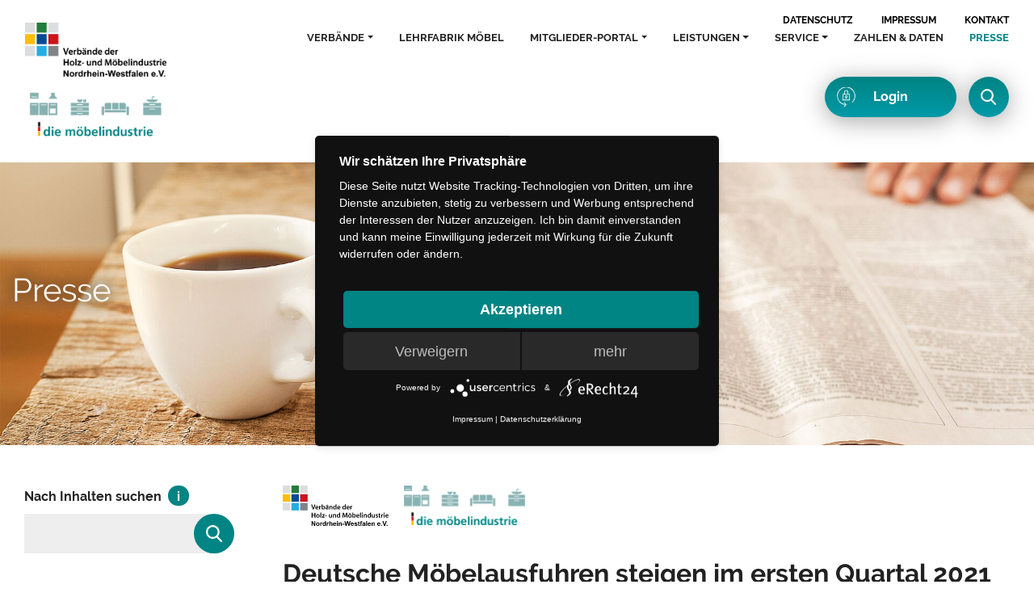

--- FILE ---
content_type: text/html; charset=utf-8
request_url: https://www.vhk-herford.de/presse/artikel/deutsche-moebelausfuhren-steigen-im-ersten-quartal-2021-um-knapp-9-prozent/
body_size: 7489
content:
<!DOCTYPE html>
<html lang="de">
<head>

<meta charset="utf-8">
<!-- 
	This website is powered by TYPO3 - inspiring people to share!
	TYPO3 is a free open source Content Management Framework initially created by Kasper Skaarhoj and licensed under GNU/GPL.
	TYPO3 is copyright 1998-2026 of Kasper Skaarhoj. Extensions are copyright of their respective owners.
	Information and contribution at https://typo3.org/
-->


<link rel="icon" href="/_assets/a69951bcb5ad48c97364bb7856e5bec2/images/favicon.ico" type="image/vnd.microsoft.icon">
<title>Deutsche Möbelausfuhren steigen im ersten Quartal 2021 um knapp 9 Prozent</title>
<meta name="generator" content="TYPO3 CMS">
<meta name="description" content="Bei den Importen rückt China auf Rang 1 vor Polen">
<meta name="viewport" content="width=device-width, initial-scale=1, shrink-to-fit=no">
<meta property="og:title" content="Deutsche Möbelausfuhren steigen im ersten Quartal 2021 um knapp 9 Prozent">
<meta property="og:type" content="article">
<meta property="og:url" content="https://www.vhk-herford.de/presse/artikel/deutsche-moebelausfuhren-steigen-im-ersten-quartal-2021-um-knapp-9-prozent/">
<meta property="og:description" content="Bei den Importen rückt China auf Rang 1 vor Polen">
<meta name="twitter:card" content="summary">


<link rel="stylesheet" href="/typo3temp/assets/compressed/merged-256278e113fba31b24c07e74a1ae803a-d44b519ede73b3d410e3dddb507cdb69.css?1768841361" media="all">
<link rel="stylesheet" href="/typo3temp/assets/compressed/merged-6d255c6384344c1fc952f536102b4368-f3692c32c8258856b071424b36d9e5ee.css?1768570442" media="print">







        <script type="application/javascript" src="https://app.usercentrics.eu/latest/main.js" id="IAl4TY8Y"></script>

        <link rel="apple-touch-icon" sizes="180x180" href="/_assets/a69951bcb5ad48c97364bb7856e5bec2/Icons/favicon/apple-icon-180x180.png">
        <link rel="icon" type="image/png" sizes="192x192"  href="/_assets/a69951bcb5ad48c97364bb7856e5bec2/Icons/favicon/android-icon-192x192.png">
        <link rel="icon" type="image/png" sizes="32x32" href="/_assets/a69951bcb5ad48c97364bb7856e5bec2/Icons/favicon/favicon-32x32.png">
        <link rel="icon" type="image/png" sizes="96x96" href="/_assets/a69951bcb5ad48c97364bb7856e5bec2/Icons/favicon/favicon-96x96.png">
        <link rel="icon" type="image/png" sizes="16x16" href="/_assets/a69951bcb5ad48c97364bb7856e5bec2/Icons/favicon/favicon-16x16.png">
        <link rel="manifest" href="/_assets/a69951bcb5ad48c97364bb7856e5bec2/Icons/favicon/manifest.json">
        <meta name="theme-color" content="#ffffff"><script type="text/plain" data-usercentrics="Matomo">
        var _paq = _paq || [];
        _paq.push(['trackPageView']);
        _paq.push(['enableLinkTracking']);
        (function() {
          var u="//managed-piwik.de/";
          _paq.push(['setTrackerUrl', u+'piwik.php']);
          _paq.push(['setSiteId', '7']);
          var d=document, g=d.createElement('script'), s=d.getElementsByTagName('script')[0];
          g.type='text/javascript'; g.async=true; g.defer=true; g.src=u+'piwik.js'; s.parentNode.insertBefore(g,s);
        })();
        </script>
<link rel="canonical" href="https://www.vhk-herford.de/presse/artikel/deutsche-moebelausfuhren-steigen-im-ersten-quartal-2021-um-knapp-9-prozent"/>

<!-- This site is optimized with the Yoast SEO for TYPO3 plugin - https://yoast.com/typo3-extensions-seo/ -->
<script type="application/ld+json">[{"@context":"https:\/\/www.schema.org","@type":"BreadcrumbList","itemListElement":[{"@type":"ListItem","position":1,"item":{"@id":"https:\/\/www.vhk-herford.de\/","name":"Startseite"}},{"@type":"ListItem","position":2,"item":{"@id":"https:\/\/www.vhk-herford.de\/presse","name":"Presse"}}]}]</script>
</head>
<body>
<div id="page">
  <section class="header">
  <nav class="navbar navbar-expand-lg">
    <a href="/" class="navbar-brand logo"><img src="/_assets/a69951bcb5ad48c97364bb7856e5bec2/images/logo-both.png" width="844" height="697"  class="logo"  alt="" ></a>
    <a href="/" class="navbar-brand logo_weiss"><img src="/_assets/a69951bcb5ad48c97364bb7856e5bec2/images/logo-both-weiss_v2.png" width="844" height="635"  class="logo_weiss"  alt="" ></a>
    <button class="navbar-toggler" type="button" data-toggle="collapse" data-target="#navbarNavDropdown" aria-controls="navbarNavDropdown" aria-expanded="false" aria-label="Toggle navigation">
      <span class="navbar-toggler-icon"></span>
    </button>
    <div class="collapse navbar-collapse">
      <div class="mobile-bg">
        <a href="/" class="navbar-brand logo"><img src="/_assets/a69951bcb5ad48c97364bb7856e5bec2/images/logo-both.png" width="844" height="697"  class="logo"  alt="" ></a>
        <ul class="navbar-nav"><li class="nav-item dropdown"><a href="/verbaende/uebersicht" class="nav-link dropdown-toggle" role="button" data-toggle="dropdown">Verbände</a><div class="dropdown-menu"><a href="/verbaende/holz-/-kunststoff-westfalen-lippe" class="dropdown-item">Holz / Kunststoff Westfalen-Lippe (VHK)</a><a href="/verbaende/fv-serienmoebel" class="dropdown-item">FV Serienmöbel (FVS)</a><a href="/verbaende/kuechenmoebel-vddk" class="dropdown-item">Küchenmöbel (VdDK)</a><a href="/verbaende/polstermoebel-vddp" class="dropdown-item">Polstermöbel (VdDP)</a><a href="/verbaende/wohnmoebel-vddw" class="dropdown-item">Wohnmöbel (VdDW)</a><a href="/verbaende/daten-competence-center-dcc" class="dropdown-item">Daten Competence Center (DCC)</a><a href="/verbaende/verband-der-deutschen-moebelindustrie-vdm" class="dropdown-item">Verband der Deutschen Möbelindustrie (VDM)</a><a href="/verbaende/promassivholz-ipm" class="dropdown-item">ProMassivholz (IPM)</a><a href="/verbaende/furniture-club" class="dropdown-item">Furniture Club</a></div></li><li class="nav-item"><a href="/lehrfabrik-moebel" class="nav-link">Lehrfabrik Möbel</a></li><li class="nav-item dropdown"><a href="/mitglieder-portal" class="nav-link dropdown-toggle" role="button" data-toggle="dropdown">Mitglieder-Portal</a><div class="dropdown-menu"><a href="/mitglieder-portal/rundschreiben" class="dropdown-item">Rundschreiben</a><a href="/mitglieder-portal/downloads" class="dropdown-item">Downloads</a><a href="/mitglieder-portal/publikationen" class="dropdown-item">Publikationen</a><a href="/branchenreport" class="dropdown-item">Branchenreport</a><a href="/mitglieder-portal/termine" class="dropdown-item">Termine</a><a href="/mitglieder-portal/informationsdienst" class="dropdown-item">Informationsdienst</a></div></li><li class="nav-item dropdown"><a href="/leistungen" class="nav-link dropdown-toggle" role="button" data-toggle="dropdown">Leistungen</a><div class="dropdown-menu"><a href="/leistungen/arbeits-und-sozialrecht" class="dropdown-item">Arbeits- und Sozialrecht</a><a href="/leistungen/tarifpolitik" class="dropdown-item">Tarifpolitik</a><a href="/leistungen/arbeitswissenschaft" class="dropdown-item">Arbeitswissenschaft</a><a href="/leistungen/aus-und-weiterbildung" class="dropdown-item">Aus- und Weiterbildung</a><a href="/leistungen/wettbewerbs-und-vertragsrecht" class="dropdown-item">Wettbewerbs- und Vertragsrecht</a><a href="/leistungen/wirtschaft-und-statistik" class="dropdown-item">Wirtschaft und Statistik</a><a href="/leistungen/umwelt/technik/normung" class="dropdown-item">Umwelt/Technik/Normung</a><a href="/leistungen/export" class="dropdown-item">Außenhandel</a><a href="/leistungen/messen" class="dropdown-item">Messen</a><a href="/leistungen/datenkommunikation-und-logistik" class="dropdown-item">Datenkommunikation und Digitalisierung</a></div></li><li class="nav-item dropdown"><a href="/service" class="nav-link dropdown-toggle" role="button" data-toggle="dropdown">Service</a><div class="dropdown-menu"><a href="/service/kooperationspartner" class="dropdown-item">Kooperationspartner</a><a href="/service/rahmenvereinbarungen" class="dropdown-item">Rahmenvereinbarungen</a><a href="/service/marktstudien" class="dropdown-item">Marktstudien</a><a href="/service/messekalender" class="dropdown-item">Messekalender</a><a href="/service/konferenzraeume" class="dropdown-item">Konferenzräume</a><a href="https://www.centerdevice.de/anmelden/" target="_blank" class="dropdown-item" rel="noreferrer">CenterDevice</a></div></li><li class="nav-item"><a href="/zahlen-daten" class="nav-link">Zahlen & Daten</a></li><li class="nav-item active"><a href="/presse" class="nav-link">Presse</a></li></ul>
        <ul class="topmenu"><li><a href="/datenschutz">Datenschutz</a></li><li><a href="/impressum">Impressum</a></li><li><a href="/kontakt/ansprechpartner">Kontakt</a></li></ul>
        <div class="close"></div>
        
            <a class="btn btn-small btn-primary login" href="/login">Login</a>
          
      </div>

    </div>
    
        <a class="btn btn-small btn-primary login" href="/login">Login</a>
      

    <div class="search"></div>

    <div class="menu"></div>
  </nav>

  <form method="get" id="form_kesearch_searchfield" name="form_kesearch_searchfield" class="search-field">
  <input type="hidden" name="id" value="49" />
  <span class="input-span search-input">
    <input type="text" id="ke_search_searchfield_sword" name="tx_kesearch_pi1[sword]" placeholder="Suchbegriff eingeben ..." />
    <input type="submit" id="ke_search_searchfield_submit" alt="Find" value="Suchen" />
  </span>

</form>


</section>

  

  <section class="stage">
    

  
      <div class="stage-wrapper subpage" style="background-image:url('/fileadmin/_processed_/5/6/csm_presse_1d547fbd51.jpg')">
    




<div class="container">
  <div class="row">
    <div class="col-xl-7 col-md-12">
      
        <h1>Presse</h1><br />
      

      
    </div>
  </div>
</div>


</div>
  </section>

  <main class="main">
    <div class="container">
      <div class="row">
        <div class="sidebar col-lg-3 col-md-12 order-xl-1 order-md-2 order-2">
          
    

            <div id="c428" class="frame frame-default frame-type-list frame-layout-0">
                
                
                    



                
                
                    



                
                

    
        <div class="tx-kesearch-pi1">
	
  
    
    
      
  <div class="sidesearch-wrapper">
    <form method="get" name="form_kesearch_pi1" action="/presse/suchergebnisse">
      <fieldset class="">
        <input type="hidden" name="tx_kesearch_pi1[page]" value="1">
        <input type="hidden" name="tx_kesearch_pi1[resetFilters]" value="0" />
        <label for="input109" class="sidesearch-label has-info-bubble">Nach Inhalten suchen<span class="info-bubble"><span>
                  <strong>wort1 wort2</strong><br /> finde Ergebnisse mit wort1 <em>oder</em> wort2<br />
                  <strong>+wort1 -wort2</strong><br /> finde Ergebnisse <em>mit</em> wort1 aber <em>ohne</em> wort2<br />
                  <strong>"wort1 wort2"</strong><br /> finde Ergebnisse mit dem <em>exakten Ausdruck</em> "wort1 wort2"
                </span></span></label>
        <div class="sidesearch-inputwrapper">
          <input id="input109" type="text" name="tx_kesearch_pi1[sword]" value="" placeholder="" class="sidesearch-input">
          <button type="submit" class="sidesearch-submit">Suchen</button>
        </div>
      </fieldset>
    </form>
  </div>

    
  

</div>

    


                
                    



                
                
                    



                
            </div>

        


    

            <div id="c153" class="frame frame-default frame-type-news_categorylist frame-layout-0">
                
                
                    



                
                
                    

    
        <header>
            



            

    
            
                

    
            <h3 class="">
                Kategorien
            </h3>
        



            
        



            



        </header>
    



                
                

    
    



<div class="news">
	
	


			
	<ul>
		
			
			<li>
				
						<a title="Verbände der Holz- und Möbelindustrie Nordrhein-Westfalen e.V." href="/presse/verbaende-der-holz-und-moebelindustrie-nordrhein-westfalen-ev">Verbände der Holz- und Möbelindustrie Nordrhein-Westfalen e.V.
						</a>
					

				(170)

				
			</li>
		
			
			<li>
				
						<a title="Verband der Deutschen Möbelindustrie e.V." href="/presse/verband-der-deutschen-moebelindustrie-ev">Verband der Deutschen Möbelindustrie e.V.
						</a>
					

				(115)

				
			</li>
		
			
			<li>
				
						<a title="Verband der Holzindustrie und Kunstoffverarbeitung Westfalen-Lippe e.V." href="/presse/verband-der-holzindustrie-und-kunstoffverarbeitung-westfalen-lippe-ev">Verband der Holzindustrie und Kunstoffverarbeitung Westfalen-Lippe e.V.
						</a>
					

				(11)

				
			</li>
		
			
			<li>
				
						<a title="Fachverband Serienmöbelbetriebe des Handwerks" href="/presse/fachverband-serienmoebelbetriebe-des-handwerks">Fachverband Serienmöbelbetriebe des Handwerks
						</a>
					

				(11)

				
			</li>
		
			
			<li>
				
						<a title="Verband der Deutschen Küchenmöbelindustrie e. V." href="/presse/verband-der-deutschen-kuechenmoebelindustrie-e-v">Verband der Deutschen Küchenmöbelindustrie e. V.
						</a>
					

				(59)

				
			</li>
		
			
			<li>
				
						<a title="Verband der Deutschen Polstermöbelindustrie e.V." href="/presse/verband-der-deutschen-polstermoebelindustrie-ev">Verband der Deutschen Polstermöbelindustrie e.V.
						</a>
					

				(47)

				
			</li>
		
			
			<li>
				
						<a title="Verband der Deutschen Wohnmöbelindustrie e. V." href="/presse/verband-der-deutschen-wohnmoebelindustrie-e-v">Verband der Deutschen Wohnmöbelindustrie e. V.
						</a>
					

				(34)

				
			</li>
		
			
			<li>
				
						<a title="DCC - Daten Competence Center e.V." href="/presse/dcc-daten-competence-center-ev">DCC - Daten Competence Center e.V.
						</a>
					

				(103)

				
			</li>
		
	</ul>

		

</div>



                
                    



                
                
                    



                
            </div>

        


    

            <div id="c407" class="frame frame-default frame-type-textpic frame-layout-0">
                
                
                    



                
                

    
        

    



    


                

    <div class="ce-textpic ce-center ce-above">
        
            



        

        
                <div class="ce-bodytext">
                    
                    <p><a href="https://www.moebelindustrie.de/presse/index.html" target="_blank" class="btn btn-primary" rel="noreferrer">Pressemitteilungen VDM</a></p>
                </div>
            

        
    </div>


                
                    



                
                
                    



                
            </div>

        


    

            <div id="c646" class="frame frame-default frame-type-list frame-layout-0">
                
                
                    



                
                
                    

    



                
                

    
        
	<div class="tx-vhk-administration">
		
  <div class="ansprechpartner-wrapper">
    <div class="row">
      
        
  <div class="col-md-11">
    

  <div class="ansprechpartner-item hover">
    
        <div class="ansprechpartner-image" style="background-image:url('/fileadmin/user_upload/personen/Scharrenbroch.jpg')">

          <div class="ansprechpartner-overlay"></div>
          <div class="ansprechpartner-headline">
            <h4>
              Leiterin Kommunikation
            </h4>
            <h3>
              Christine Scharrenbroch
            </h3>
          </div>
          <div class="ansprechpartner-content">
            <h4>
              Leiterin Kommunikation
            </h4>
            <h3>
              Christine Scharrenbroch
            </h3>
            <p>
              
              
                Durchwahl: <a href="tel:+49 (0) 5221 1265-17" title="Christine Scharrenbroch anrufen">+49 (0) 5221 1265-17</a><br/>
              
              
                E-Mail:
                <a href="#" data-mailto-token="nbjmup+d/tdibssfocspdiAnpfcfmjoevtusjf/ef" data-mailto-vector="1">c.scharrenbroch&#64;<span class="_at">&#64;</span>moebelindustrie&#x2E;<span class="_at">&#x2E;</span>de</a>
              
            </p>
          </div>

      


      </div>
  </div>

  </div>

      
    </div>
  </div>

	</div>

    


                
                    



                
                
                    



                
            </div>

        


    

            <div id="c663" class="frame frame-default frame-type-list frame-layout-0">
                
                
                    



                
                
                    

    



                
                

    
        
	<div class="tx-vhk-administration">
		
  <div class="ansprechpartner-wrapper">
    <div class="row">
      
        
  <div class="col-md-11">
    

  <div class="ansprechpartner-item hover">
    
        <div class="ansprechpartner-image" style="background-image:url('/fileadmin/user_upload/personen/Dickenbrok.JPG')">

          <div class="ansprechpartner-overlay"></div>
          <div class="ansprechpartner-headline">
            <h4>
              Pressesprecherin / Social-Media-Redakteurin
            </h4>
            <h3>
              Melanie Dickenbrok
            </h3>
          </div>
          <div class="ansprechpartner-content">
            <h4>
              Pressesprecherin / Social-Media-Redakteurin
            </h4>
            <h3>
              Melanie Dickenbrok
            </h3>
            <p>
              
              
                Durchwahl: <a href="tel:+49 (0) 5221 1265-26" title="Melanie Dickenbrok anrufen">+49 (0) 5221 1265-26</a><br/>
              
              
                E-Mail:
                <a href="#" data-mailto-token="nbjmup+n/ejdlfocsplAnpfcfmjoevtusjf/ef" data-mailto-vector="1">m.dickenbrok&#64;<span class="_at">&#64;</span>moebelindustrie&#x2E;<span class="_at">&#x2E;</span>de</a>
              
            </p>
          </div>

      


      </div>
  </div>

  </div>

      
    </div>
  </div>

	</div>

    


                
                    



                
                
                    



                
            </div>

        


        </div>
        <div class="col-lg-9 col-md-12 order-xl-2 order-md-1 order-1">
          
    

            <div id="c154" class="frame frame-default frame-type-news_pi1 frame-layout-0">
                
                
                    



                
                
                    



                
                

    
    



<div class="news news-single">
	<div class="article" itemscope="itemscope" itemtype="http://schema.org/Article">
		
	
			
			
      <!-- category images -->
			
					
						
							<img class="category-image-detail" src="/fileadmin/user_upload/logos/logo.svg" width="71" height="27" alt="" />
						
					
						
							<img class="category-image-detail" src="/fileadmin/_processed_/c/5/csm_vdm-logo_288b05304d.png" width="152" height="50" alt="" />
						
					
				
			<div class="header">
				<h3 itemprop="headline">Deutsche Möbelausfuhren steigen im ersten Quartal 2021 um knapp 9 Prozent</h3>
				<span class="news-subtitle">Bei den Importen rückt China auf Rang 1 vor Polen</span>
			</div>

			<p><span class="news-list-date">Bad Honnef/ Herford den <time itemprop="datePublished" datetime="2021-05-25">25.05.2021</time></span>
			</p>
			

			
				
					<!-- teaser -->
					<div class="teaser-text press-short" itemprop="description">
						<p>Das Exportgeschäft der deutschen Möbelindustrie hat im ersten Quartal 2021 erstmals seit 2019 wieder angezogen. Wie das Statistische Bundesamt ermittelte, stiegen die Möbelausfuhren im Vorjahresvergleich um 8,7 Prozent auf 1,98 Milliarden Euro.  „Für diese Belebung waren die Öffnungsschritte im Möbelhandel auf wichtigen Auslandsmärkten ausschlaggebend“, berichtet Jan Kurth, Geschäftsführer der Möbelverbände (VHK/VDM). Ein Zuwachs ergibt sich nicht nur gegenüber dem coronabedingt eher schwachen Vorjahresquartal. Die Ausfuhren lagen auch deutlich über dem Niveau des 1. Quartals 2019 (plus 6,4 Prozent).</p>
					</div>
				

				
				
				<!-- main text -->
				<div class="news-text-wrap" itemprop="articleBody">
					<p>Besonders in den Nachbarländern konnten die deutschen Möbelhersteller ihr Geschäft zwischen Januar und März 2021 ausbauen. Die Möbelverkäufe auf den wichtigsten Absatzmarkt Frankreich kletterten um knapp 22 Prozent. Auch beim Export in die Schweiz (plus 12,3 Prozent), nach Österreich (plus 13,7 Prozent), in die Niederlande (plus 12,7 Prozent) und nach Belgien (plus 7,7 Prozent) wurden Zuwächse erzielt. Die Ausfuhren nach Italien (plus 26,1 Prozent) und nach Spanien (plus 19,7 Prozent) lagen ebenfalls deutlich über dem Vorjahr.</p>
<p>Eine Stabilisierung zeichnet sich bei den Möbelexporten nach Großbritannien (plus 0,7 Prozent) ab, die zuletzt unter den Unsicherheiten rund um den Brexit und unter der Pandemie gelitten hatten. Ins Auge fällt dabei das starke Wachstum der deutschen Küchenmöbelindustrie, die ihre Ausfuhren in das Vereinigte Königreich um knapp 18 Prozent steigern konnte. Bei Wohn-, Ess- und Schlafzimmermöbeln gelang ebenfalls ein Zuwachs (plus 15,3 Prozent), während die Polstermöbelproduzenten auf dem britischen Markt eine leichte Einbuße von 4,5 Prozent hinnehmen mussten.</p>
<p>Einen Rückgang gab es bei den Möbelverkäufen in die Vereinigten Staaten (minus 14,5 Prozent), den wichtigsten außereuropäischen Absatzmarkt. Dagegen zogen die Ausfuhren nach China um 5,5 Prozent an. Vor allem Küchen (plus 16,6 Prozent) und Polstermöbel (plus 18,7 Prozent) aus deutscher Produktion waren im Reich der Mitte stärker nachgefragt als im Vorjahr.</p>
<p>Dynamisch entwickelten sich im Auftaktquartal die deutschen Möbelimporte mit einem Plus von 12,3 Prozent auf 2,4 Milliarden Euro. Überdurchschnittlich stark stiegen die Einfuhren aus China (plus 42,4 Prozent) – die Volksrepublik überholte damit den langjährigen Ranglistenersten Polen und war erstmals das mit Abstand wichtigste Möbelherkunftsland. „Die polnischen Möbelhersteller mussten ihre Produktion im vergangenen Jahr coronabedingt deutlich herunterfahren, während China die Krise schon früher überwinden konnte“, kommentiert VDM-Außenhandelsexperte Alexander Oswald die Entwicklung. Vor allem in den Segmenten Polster- und Sitzmöbel sowie Büromöbel zogen die Importe aus China in den ersten drei Monaten stark an.</p>
					<div class="footer">
            
              
            
              
            
            
								<h3>Pressekontakte:</h3>
								<div class="press-contacts">
									<div>
										<b>Christine Scharrenbroch</b><br />
											+49 (0) 5221 12 65 17<br />
											+49 (0) 2224 9377 17<br />
											<a href="#" data-mailto-token="nbjmup+d/tdibssfocspdiAnpfcfmjoevtusjf/ef" data-mailto-vector="1">c.scharrenbroch&#64;<span class="_at">&#64;</span>moebelindustrie&#x2E;<span class="_at">&#x2E;</span>de</a><br />
										
									</div>
									<div>
										<b>Melanie Dickenbrok</b><br />
											+49 (0) 5221 12 65 26<br />
											<a href="#" data-mailto-token="nbjmup+n/ejdlfocsplAnpfcfmjoevtusjf/ef" data-mailto-vector="1">m.dickenbrok&#64;<span class="_at">&#64;</span>moebelindustrie&#x2E;<span class="_at">&#x2E;</span>de</a><br />
										
									</div>
								</div>
              
					</div>
				</div>
			

			

			

			<!-- related things -->
			<div class="news-related-wrap">
				

				

				
						<h3>Downloads</h3>
						
							<!-- related files -->
							<div class="news-related news-related-files">
								<h4>
									Pressetexte
								</h4>
								<div class="download-center-items">
									<ul>
										
											<li>
    									<span class="news-related-files-link">
    										<a href="https://www.vhk-herford.de/index.php?eID=dumpFile&amp;t=f&amp;f=11365&amp;token=1bc37653c25b5e1959e4a663701353a7c1284d84" target="_blank">
    											vhnd2124_pt.docx
    										</a>
    									</span> <span class="news-related-files-size">
    										(137 KB)
    									</span> <a href="https://www.vhk-herford.de/index.php?eID=dumpFile&amp;t=f&amp;f=11365&amp;token=1bc37653c25b5e1959e4a663701353a7c1284d84" class="icon-download-alt" download>herunterladen</a>
											</li>
										
									</ul>
								</div>
							</div>
						

						
							<!-- related files -->
							<div class="news-related news-related-images">
								<h4>
									Bilder
								</h4>
								<div class="download-center-items">
									<ul>
										
											<li>
												<div class="press-image row">
													<div class="col-lg-2 col-md-2 col-6">
														<img src="https://www.vhk-herford.de/index.php?eID=dumpFile&amp;t=p&amp;p=29620&amp;token=deb119df0933459346d5e92d060b5a2cab2b308b" width="247" height="350" alt="" />
													</div>
													<div class="col-lg-9 col-md-9 col-12">
														<div class="news-related-images-size">
															<h4>vhnd2124_t1.pdf (198.82 KB)</h4>
															<p>Außenhandel Möbel 1. Quartal 2021</p>
														</div>
														<a href="https://www.vhk-herford.de/index.php?eID=dumpFile&amp;t=f&amp;f=11367&amp;token=fcb8741148ade02183b3c55a4cc2d8ec1aea8cbf" download>
															<span class="icon-download-alt">herunterladen</span> </a>
													</div>

												</div>
											</li>
										
											<li>
												<div class="press-image row">
													<div class="col-lg-2 col-md-2 col-6">
														<img src="https://www.vhk-herford.de/index.php?eID=dumpFile&amp;t=p&amp;p=29621&amp;token=30cf89b81915c8c2cfdf6cf6bf37bed7c484d0c0" width="247" height="350" alt="" />
													</div>
													<div class="col-lg-9 col-md-9 col-12">
														<div class="news-related-images-size">
															<h4>vhnd2124_t2.pdf (206.33 KB)</h4>
															<p>Außenhandel Küche 1. Quartal 2021</p>
														</div>
														<a href="https://www.vhk-herford.de/index.php?eID=dumpFile&amp;t=f&amp;f=11364&amp;token=f849e4f7cac4316f82a6a92b5e66e67573834e88" download>
															<span class="icon-download-alt">herunterladen</span> </a>
													</div>

												</div>
											</li>
										
											<li>
												<div class="press-image row">
													<div class="col-lg-2 col-md-2 col-6">
														<img src="https://www.vhk-herford.de/index.php?eID=dumpFile&amp;t=p&amp;p=29622&amp;token=544692c293320480ded4e52a3a46603f7edb2b8f" width="247" height="350" alt="" />
													</div>
													<div class="col-lg-9 col-md-9 col-12">
														<div class="news-related-images-size">
															<h4>vhnd2124_t3.pdf (279.81 KB)</h4>
															<p>Außenhandel Polster 1. Quartal 2021</p>
														</div>
														<a href="https://www.vhk-herford.de/index.php?eID=dumpFile&amp;t=f&amp;f=11363&amp;token=63e974f54a1983b375b563c5d73cd561dd351d0c" download>
															<span class="icon-download-alt">herunterladen</span> </a>
													</div>

												</div>
											</li>
										
											<li>
												<div class="press-image row">
													<div class="col-lg-2 col-md-2 col-6">
														<img src="https://www.vhk-herford.de/index.php?eID=dumpFile&amp;t=p&amp;p=29623&amp;token=a7674773abd85a66fb7704d25d5bed9ab0f90b05" width="247" height="350" alt="" />
													</div>
													<div class="col-lg-9 col-md-9 col-12">
														<div class="news-related-images-size">
															<h4>vhnd2124_t4.pdf (301.01 KB)</h4>
															<p>Außenhandel Wohn-Ess-Schlafzimmer 1. Quartal 2021</p>
														</div>
														<a href="https://www.vhk-herford.de/index.php?eID=dumpFile&amp;t=f&amp;f=11366&amp;token=43f48f41d073a316b24081261a20c81aaecfb110" download>
															<span class="icon-download-alt">herunterladen</span> </a>
													</div>

												</div>
											</li>
										
									</ul>
								</div>
							</div>
						
					

				
			</div>
		

	</div>
</div>



                
                    



                
                
                    



                
            </div>

        


        </div>
      </div>
    </div>
  </main>


  <footer class="footer">
  <div class="container">
    
    <div class="row">
      <div class="col-lg-4 footer-top">
        <img src="/_assets/a69951bcb5ad48c97364bb7856e5bec2/images/logo-both.png" width="844" height="697"  class="logo"  alt="" >
      </div>
      <div class="col-lg-5 footer-top">
        <p>Mehrere Fach-, Tarif- und Bundesbranchenverbände vertreten in Herford mitten in Ostwestfalen-Lippe die spezifischen Interessen der führenden Unternehmen aus Industrie und Handwerk aus der Holz-, Kunststoff- und Möbelindustrie in Nordrhein-Westfalen und über die Landesgrenzen hinaus.</p>
      </div>
      <div class="col-lg-3 footer-top">
        Fon: <strong>+49 (5221) 1265-0</strong><br>
        E-Mail: <strong>info(at)vhk-herford.de</strong>
      </div>
      <div class="col-lg-12 footer-bottom">
        <div class="footer-left">
          
        </div>
        <div class="footer-right">
          <ul class="servicemenu"><li><a href="/datenschutz">Datenschutz</a></li><li><a href="/impressum">Impressum</a></li><li><a href="/kontakt/ansprechpartner">Kontakt</a></li></ul>
        </div>
      </div>
    </div>




  </div>

</footer>
<div class="to-top"></div>

</div>

<script src="/typo3temp/assets/compressed/merged-7446744ae9d1e87498ee49dfe8708b26-57862bca632ba3ebced6b37b5e203537.js?1768574765"></script>
<script async="async" src="/_assets/2a58d7833cb34b2a67d37f5b750aa297/JavaScript/default_frontend.js?1718092359"></script>


</body>
</html>

--- FILE ---
content_type: text/css; charset=utf-8
request_url: https://www.vhk-herford.de/typo3temp/assets/compressed/merged-6d255c6384344c1fc952f536102b4368-f3692c32c8258856b071424b36d9e5ee.css?1768570442
body_size: 352
content:
@media print{@page{}*{background:#fff !important;height:auto !important;}body{overflow:visible;}body,article{width:100%;}.stage{display:none;}.logo{width:150px;}.header{display:none;}h1,h2,h3{page-break-inside:avoid;page-break-after:avoid;break-after:avoid;break-inside:avoid;}h1,h2{font-size:1.5rem;}h3{font-size:1.1rem;}.kennzahl-content h3{font-size:1.2rem;}ul,img,canvas,.frame,.frame-type-header,.bodytext,.kennzahlen-item,.country-wrapper,.country-item{page-break-inside:avoid;break-inside:avoid;}img,canvas{max-width:100% !important;}canvas.chart{max-width:90% !important;}a:after{content:none !important;}a[href^='http']:after{content:' <' attr(href) '> ' !important;}a[href~='#']:after{content:'' !important;}abbr[title]:after{content:' (' attr(title) ')';}table{page-break-after:auto;}thead{display:table-header-group;}tfoot{display:table-footer-group;}tr,td{page-break-inside:avoid;page-break-after:auto;break-after:avoid;break-inside:avoid;}tr{border-bottom:1px solid #ccc !important;}.frame{padding-top:0.75cm;padding-bottom:0.75cm;}.frame-type-header{padding-bottom:0;}.header .navbar > *,.header button,.footer,.cookieuse,.show-downloads,.sidebar,.rundschreiben-side,.nav-pills,.rundschreiben-detail-mehr span,.frame-type-menu_subpages{display:none !important;}.header .navbar,.header .navbar > .logo{display:block !important;}.header .navbar > .logo{width:4cm;}.stage .row > *{flex:auto;max-width:none;}.stage-wrapper{text-align:center;color:#000;}.stage-wrapper h1{color:#008484;}.stage-wrapper .row{position:static;transform:none;}.tab-content{border:none;padding:0;}.rundschreiben-detail-content,.logo_print,.h2-print{display:block !important;}.logo_print{margin-bottom:50px;}.kennzahlen-item{flex-basis:25%;padding-bottom:0;}.country-item{page-break-inside:avoid;break-inside:avoid;padding-left:0.75cm;padding-right:0.75cm;}.row-chart{display:flex;flex-direction:column;}.col-chart-chart{order:1 !important;}.col-chart-text{order:2 !important;padding-top:1cm;}.col-chart-chart canvas{width:100% !important;}}@media print and (color){*{-webkit-print-color-adjust:exact;print-color-adjust:exact;}}


--- FILE ---
content_type: image/svg+xml
request_url: https://www.vhk-herford.de/_assets/a69951bcb5ad48c97364bb7856e5bec2/Icons/search.svg
body_size: -177
content:
<svg xmlns="http://www.w3.org/2000/svg" viewBox="0 0 18.94 19.61"><defs><style>.cls-1{fill:#fff;}</style></defs><title>Element 1</title><g id="Ebene_2" data-name="Ebene 2"><g id="Ebene_1-2" data-name="Ebene 1"><path id="Pfad_202" data-name="Pfad 202" class="cls-1" d="M18.62,17.84,14,13a7.91,7.91,0,1,0-6.05,2.82,7.76,7.76,0,0,0,4.53-1.43l4.7,4.89a1,1,0,0,0,1.53-1.39l-.05,0ZM7.91,2.06A5.85,5.85,0,1,1,2.06,7.91h0A5.85,5.85,0,0,1,7.91,2.06Z"/></g></g></svg>

--- FILE ---
content_type: image/svg+xml
request_url: https://www.vhk-herford.de/_assets/a69951bcb5ad48c97364bb7856e5bec2/Icons/download.svg
body_size: 198
content:
<?xml version="1.0"?>
<svg xmlns="http://www.w3.org/2000/svg" xmlns:xlink="http://www.w3.org/1999/xlink" version="1.1" id="Capa_1" x="0px" y="0px" viewBox="0 0 512 512" style="enable-background:new 0 0 512 512;" xml:space="preserve" width="512px" height="512px"><g><g>
	<g>
		<g>
			<path d="M256,285c11.046,0,20-8.954,20-20V20c0-11.046-8.954-20-20-20c-11.046,0-20,8.954-20,20v245     C236,276.046,244.954,285,256,285z" data-original="#000000" class="active-path" data-old_color="#000000" fill="#008484"/>
			<path d="M212.472,367.324c0.034,0.034,0.067,0.068,0.101,0.102c11.701,11.701,27.069,17.549,42.437,17.549     c15.356,0,30.71-5.842,42.388-17.521L408.114,257.17c7.826-7.795,7.851-20.458,0.056-28.284     c-7.795-7.825-20.458-7.851-28.284-0.056L269.142,339.142c-3.778,3.777-8.8,5.858-14.142,5.858     c-5.323,0-10.329-2.065-14.102-5.817L132.243,228.959c-7.754-7.867-20.418-7.957-28.284-0.203     c-7.866,7.754-7.957,20.417-0.203,28.284L212.472,367.324z" data-original="#000000" class="active-path" data-old_color="#000000" fill="#008484"/>
			<path d="M492,412c-11.046,0-20,8.954-20,20c0,22.056-17.944,40-40,40H80c-22.056,0-40-17.944-40-40c0-11.046-8.954-20-20-20     s-20,8.954-20,20c0,44.112,35.888,80,80,80h352c44.112,0,80-35.888,80-80C512,420.954,503.046,412,492,412z" data-original="#000000" class="active-path" data-old_color="#000000" fill="#008484"/>
		</g>
	</g>
</g></g> </svg>


--- FILE ---
content_type: image/svg+xml
request_url: https://www.vhk-herford.de/_assets/a69951bcb5ad48c97364bb7856e5bec2/Icons/login.svg
body_size: 63
content:
<svg xmlns="http://www.w3.org/2000/svg" width="21.481mm" height="23.864mm" viewBox="0 0 60.891 67.646">
  <title>Element 20</title>
  <g id="Ebene_2" data-name="Ebene 2">
    <g id="Ebene_1-2" data-name="Ebene 1">
      <g id="Gruppe_68" data-name="Gruppe 68">
        <path id="Pfad_111" data-name="Pfad 111" d="M37.217,18.039a6.765,6.765,0,0,0-13.529-.165q0,.082,0,.165v5.635H18.05V45.1h24.8V23.674H37.217Zm-11.274,0a4.51,4.51,0,0,1,9.02,0v5.635h-9.02ZM40.6,25.931V42.842h-20.3V25.931H40.6Z" style="fill: #fff"/>
        <path id="Pfad_112" data-name="Pfad 112" d="M29.324,37.045V39.46a1.128,1.128,0,1,0,2.255,0V37.045a4.511,4.511,0,1,0-2.255,0Zm1.127-6.6A2.255,2.255,0,1,1,28.2,32.7h0a2.256,2.256,0,0,1,2.255-2.259h0Z" style="fill: #fff"/>
        <path id="Pfad_113" data-name="Pfad 113" d="M30.452,0a30.437,30.437,0,0,0-2.6,60.764l-4.959,4.958a1.127,1.127,0,1,0,1.594,1.594l6.764-6.764a1.131,1.131,0,0,0,0-1.6l-6.764-6.764a1.127,1.127,0,1,0-1.594,1.594h0l4.7,4.7a28.187,28.187,0,1,1,22.893-8.206,1.128,1.128,0,1,0,1.526,1.661,1.033,1.033,0,0,0,.074-.074A30.442,30.442,0,0,0,30.452,0Z" style="fill: #fff"/>
      </g>
    </g>
  </g>
</svg>


--- FILE ---
content_type: image/svg+xml
request_url: https://www.vhk-herford.de/fileadmin/user_upload/logos/logo.svg
body_size: 6113
content:
<?xml version="1.0" encoding="UTF-8"?>
<svg xmlns="http://www.w3.org/2000/svg" width="71.42mm" height="27.234mm" viewBox="0 0 202.449 77.197">
  <title>Element 21</title>
  <g id="Ebene_2" data-name="Ebene 2">
    <g id="Ebene_1-2" data-name="Ebene 1">
      <g id="Gruppe_150" data-name="Gruppe 150">
        <g id="Gruppe_18" data-name="Gruppe 18">
          <rect id="Rechteck_16" data-name="Rechteck 16" width="14.331" height="14.333" style="fill: #dcddde"></rect>
          <rect id="Rechteck_17" data-name="Rechteck 17" y="16.575" width="14.331" height="14.331" style="fill: #fcbd0c"></rect>
          <rect id="Rechteck_18" data-name="Rechteck 18" y="33.232" width="14.331" height="14.333" style="fill: #dcddde"></rect>
          <rect id="Rechteck_19" data-name="Rechteck 19" x="16.674" width="14.333" height="14.333" style="fill: #227c3b"></rect>
          <rect id="Rechteck_20" data-name="Rechteck 20" x="16.674" y="16.575" width="14.333" height="14.331" style="fill: #044a92"></rect>
          <rect id="Rechteck_21" data-name="Rechteck 21" x="16.674" y="33.232" width="14.333" height="14.333" style="fill: #24ade2"></rect>
          <rect id="Rechteck_22" data-name="Rechteck 22" x="33.348" width="14.333" height="14.333" style="fill: #dcddde"></rect>
          <rect id="Rechteck_23" data-name="Rechteck 23" x="33.348" y="16.575" width="14.333" height="14.331" style="fill: #cb151a"></rect>
          <rect id="Rechteck_24" data-name="Rechteck 24" x="33.348" y="33.232" width="14.333" height="14.333" style="fill: #808486"></rect>
          <g id="Gruppe_11" data-name="Gruppe 11">
            <path id="Pfad_45" data-name="Pfad 45" d="M57.485,45.529l-2.939-9.08h1.81l1.238,4.128c.349,1.145.653,2.208.887,3.307h.029c.241-1.07.57-2.178.923-3.283l1.326-4.152h1.765l-3.139,9.08Z"></path>
            <path id="Pfad_46" data-name="Pfad 46" d="M68.375,42.707a3.423,3.423,0,0,0,.057-.7c0-1.436-.691-3.19-2.824-3.19a3.243,3.243,0,0,0-3.22,3.266h0c0,.085.005.171.012.256a3.106,3.106,0,0,0,2.866,3.329h0a3.1,3.1,0,0,0,.51,0,5.949,5.949,0,0,0,2.292-.415l-.245-1.141a4.985,4.985,0,0,1-1.81.3A1.79,1.79,0,0,1,64,42.875a1.644,1.644,0,0,1-.015-.171Zm-4.391-1.156a1.625,1.625,0,0,1,1.52-1.6,1.409,1.409,0,0,1,1.381,1.436,1.28,1.28,0,0,1-.013.164Z"></path>
            <path id="Pfad_47" data-name="Pfad 47" d="M69.769,41.077c0-.878-.016-1.521-.053-2.107h1.437l.059,1.245h.048a1.955,1.955,0,0,1,1.8-1.4,1.6,1.6,0,0,1,.39.037v1.562a2.151,2.151,0,0,0-.487-.047,1.463,1.463,0,0,0-1.487,1.254,2.7,2.7,0,0,0-.044.5v3.4H69.769Z"></path>
            <path id="Pfad_48" data-name="Pfad 48" d="M74.567,43.687c0,.675-.024,1.4-.055,1.842h1.419L76,44.542h.029A2.251,2.251,0,0,0,78.1,45.676c1.485,0,2.979-1.172,2.979-3.53.011-2-1.134-3.323-2.734-3.323a2.344,2.344,0,0,0-2.094,1.05h-.027V35.964H74.567Zm1.657-1.935a1.946,1.946,0,0,1,.053-.43,1.543,1.543,0,0,1,1.47-1.213c1.094,0,1.65.949,1.65,2.1,0,1.326-.627,2.153-1.666,2.153A1.516,1.516,0,0,1,76.266,43.2a1.965,1.965,0,0,1-.042-.39Z"></path>
            <path id="Pfad_49" data-name="Pfad 49" d="M87.53,41.588a2.448,2.448,0,0,0-2.7-2.767,4.725,4.725,0,0,0-2.378.583l.323,1.073a3.5,3.5,0,0,1,1.763-.49c1.161,0,1.333.713,1.333,1.144v.114c-2.416-.011-3.892.829-3.892,2.484a1.945,1.945,0,0,0,1.936,1.954h.133a2.389,2.389,0,0,0,1.931-.878h.042l.112.73h1.5a10.063,10.063,0,0,1-.1-1.58Zm-1.243-3.48a.788.788,0,0,0,.79-.786h0V37.3a.778.778,0,0,0-.745-.81h-.041a.81.81,0,0,0-.016,1.619Zm-2.613,0a.784.784,0,0,0,.78-.79h0V37.3a.775.775,0,0,0-.738-.81h-.041a.81.81,0,0,0-.016,1.619Zm2.244,5.115a1.293,1.293,0,0,1-.048.361,1.346,1.346,0,0,1-1.3.907.876.876,0,0,1-.944-.8.818.818,0,0,1,0-.14c0-1,1.121-1.246,2.29-1.231Z"></path>
            <path id="Pfad_50" data-name="Pfad 50" d="M89.285,40.925c0-.757-.024-1.382-.055-1.949h1.45l.081.984H90.8a2.392,2.392,0,0,1,2.09-1.132c1.145,0,2.332.735,2.332,2.811v3.9H93.562v-3.7c0-.94-.347-1.659-1.251-1.659a1.378,1.378,0,0,0-1.291.975,1.641,1.641,0,0,0-.077.525v3.845H89.284Z"></path>
            <path id="Pfad_51" data-name="Pfad 51" d="M101.375,35.964v3.713h-.028a2.068,2.068,0,0,0-1.836-.856c-1.578,0-2.95,1.306-2.941,3.5,0,2.015,1.24,3.351,2.807,3.351a2.339,2.339,0,0,0,2.127-1.185h.033l.071,1.037h1.476c-.027-.444-.051-1.167-.051-1.838V35.964Zm0,6.721a2.011,2.011,0,0,1-.049.483,1.473,1.473,0,0,1-1.434,1.182c-1.042,0-1.64-.881-1.64-2.087s.593-2.156,1.662-2.156a1.456,1.456,0,0,1,1.425,1.163,2.231,2.231,0,0,1,.037.432Z"></path>
            <path id="Pfad_52" data-name="Pfad 52" d="M110.375,42.707a3.57,3.57,0,0,0,.057-.7c0-1.436-.691-3.19-2.825-3.19a3.242,3.242,0,0,0-3.218,3.266h0a1.829,1.829,0,0,0,.012.256,3.106,3.106,0,0,0,2.866,3.329h0a3.1,3.1,0,0,0,.51,0,5.944,5.944,0,0,0,2.291-.415l-.245-1.141a5.006,5.006,0,0,1-1.81.3A1.791,1.791,0,0,1,106,42.874a1.6,1.6,0,0,1-.015-.17Zm-4.391-1.156a1.624,1.624,0,0,1,1.52-1.6,1.408,1.408,0,0,1,1.379,1.436,1.28,1.28,0,0,1-.013.164Z"></path>
            <path id="Pfad_53" data-name="Pfad 53" d="M118.932,35.964v3.713h-.027a2.07,2.07,0,0,0-1.836-.856c-1.577,0-2.95,1.306-2.943,3.5,0,2.015,1.242,3.351,2.807,3.351a2.349,2.349,0,0,0,2.132-1.185h.029l.071,1.037h1.478c-.031-.444-.053-1.167-.053-1.838V35.964Zm0,6.721a1.867,1.867,0,0,1-.051.483,1.469,1.469,0,0,1-1.43,1.182c-1.044,0-1.641-.881-1.641-2.087s.589-2.156,1.661-2.156A1.454,1.454,0,0,1,118.9,41.27a2.155,2.155,0,0,1,.037.432Z"></path>
            <path id="Pfad_54" data-name="Pfad 54" d="M127.936,42.707a3.649,3.649,0,0,0,.058-.7c0-1.436-.695-3.19-2.825-3.19a3.242,3.242,0,0,0-3.218,3.266h0c0,.085.005.171.012.256a3.1,3.1,0,0,0,2.853,3.329h0a3.033,3.033,0,0,0,.522,0,5.942,5.942,0,0,0,2.29-.415l-.244-1.141a4.979,4.979,0,0,1-1.809.3,1.79,1.79,0,0,1-2.011-1.535,1.659,1.659,0,0,1-.015-.173Zm-4.389-1.156a1.62,1.62,0,0,1,1.518-1.6,1.409,1.409,0,0,1,1.381,1.436,1.28,1.28,0,0,1-.013.164Z"></path>
            <path id="Pfad_55" data-name="Pfad 55" d="M129.329,41.077c0-.878-.018-1.521-.053-2.107h1.435l.062,1.245h.046a1.954,1.954,0,0,1,1.794-1.4,1.55,1.55,0,0,1,.39.037v1.562a2.151,2.151,0,0,0-.487-.047,1.465,1.465,0,0,0-1.487,1.254,2.889,2.889,0,0,0-.038.5v3.4h-1.662Z"></path>
          </g>
          <path id="Pfad_56" data-name="Pfad 56" d="M57.066,52.165V55.8H60.9V52.164h1.659v9.08H60.9v-4H57.066v4H55.405v-9.08Z"></path>
          <g id="Gruppe_12" data-name="Gruppe 12">
            <path id="Pfad_57" data-name="Pfad 57" d="M67.3,61.393a3.248,3.248,0,0,0,3.363-3.129h0a3.69,3.69,0,0,0-2.928-3.72,2.929,2.929,0,0,0-.338,0A3.25,3.25,0,0,0,64,57.633a3.475,3.475,0,0,0,.005.382,3.172,3.172,0,0,0,2.955,3.373,3.263,3.263,0,0,0,.328.005Zm.013-1.2c-.987,0-1.618-.953-1.618-2.214,0-1.094.477-2.231,1.642-2.231,1.145,0,1.6,1.178,1.6,2.21,0,1.318-.66,2.236-1.611,2.236Z"></path>
          </g>
          <rect id="Rechteck_25" data-name="Rechteck 25" x="72.027" y="51.682" width="1.661" height="9.563"></rect>
          <g id="Gruppe_13" data-name="Gruppe 13">
            <path id="Pfad_58" data-name="Pfad 58" d="M74.852,60.287l2.469-3.151c.336-.406.618-.726.958-1.1v-.031H75.1V54.686h5.209L80.3,55.7l-2.4,3.078c-.322.393-.631.772-.968,1.119v.027h3.455v1.322H74.858Z"></path>
          </g>
          <rect id="Rechteck_26" data-name="Rechteck 26" x="81.048" y="57.088" width="3.433" height="1.143"></rect>
          <g id="Gruppe_14" data-name="Gruppe 14">
            <path id="Pfad_59" data-name="Pfad 59" d="M94.432,59.277c0,.779.026,1.43.053,1.964H93.038l-.078-.991h-.042a2.379,2.379,0,0,1-2.1,1.139c-1.194,0-2.282-.717-2.282-2.86V54.687H90.2v3.57c0,1.088.342,1.787,1.224,1.787a1.378,1.378,0,0,0,1.266-.887,1.4,1.4,0,0,0,.09-.512V54.687h1.659Z"></path>
            <path id="Pfad_60" data-name="Pfad 60" d="M96.226,56.638c0-.759-.026-1.382-.053-1.95h1.448l.082.982h.037a2.389,2.389,0,0,1,2.091-1.132c1.145,0,2.332.737,2.332,2.811v3.9H100.5v-3.7c0-.94-.348-1.657-1.253-1.657a1.375,1.375,0,0,0-1.289.973,1.647,1.647,0,0,0-.077.526V61.25H96.226Z"></path>
            <path id="Pfad_61" data-name="Pfad 61" d="M108.313,51.677v3.715h-.026a2.076,2.076,0,0,0-1.842-.856c-1.574,0-2.948,1.306-2.937,3.5,0,2.016,1.238,3.351,2.8,3.351a2.342,2.342,0,0,0,2.131-1.185h.029l.073,1.037h1.478c-.029-.446-.053-1.167-.053-1.84V51.677Zm0,6.721a1.978,1.978,0,0,1-.049.485,1.474,1.474,0,0,1-1.432,1.182c-1.044,0-1.642-.882-1.642-2.087s.592-2.158,1.66-2.158a1.453,1.453,0,0,1,1.427,1.163,2.33,2.33,0,0,1,.037.433Z"></path>
            <path id="Pfad_62" data-name="Pfad 62" d="M122.269,57.54c-.056-1.172-.115-2.583-.109-3.817h-.037c-.3,1.112-.679,2.335-1.072,3.486l-1.332,3.93h-1.278l-1.2-3.877c-.355-1.165-.68-2.4-.92-3.539h-.027c-.04,1.187-.093,2.637-.164,3.873l-.2,3.649h-1.547l.6-9.078h2.18l1.183,3.645c.324,1.074.618,2.151.834,3.164h.04c.245-.993.556-2.1.907-3.171l1.258-3.638h2.154l.519,9.078h-1.615Z"></path>
            <path id="Pfad_63" data-name="Pfad 63" d="M128.563,61.393a3.246,3.246,0,0,0,3.362-3.126h0a3.4,3.4,0,0,0-.008-.364A3.146,3.146,0,0,0,129,54.544h0a2.968,2.968,0,0,0-.34,0,3.243,3.243,0,0,0-3.4,3.078v0a3.453,3.453,0,0,0,.005.394,3.17,3.17,0,0,0,2.953,3.373,3.263,3.263,0,0,0,.328.005Zm1.346-7.568a.784.784,0,0,0,.789-.781h0v-.026a.775.775,0,0,0-.739-.808h-.046a.809.809,0,0,0-.018,1.617Zm-2.614,0a.784.784,0,0,0,.777-.79v-.018a.77.77,0,0,0-.731-.807H127.3a.809.809,0,0,0-.02,1.617Zm1.279,6.362c-.988,0-1.617-.953-1.617-2.214,0-1.094.477-2.231,1.641-2.231,1.145,0,1.6,1.178,1.6,2.21,0,1.318-.662,2.236-1.611,2.236Z"></path>
            <path id="Pfad_64" data-name="Pfad 64" d="M133.285,59.4c0,.673-.026,1.4-.055,1.84h1.416l.075-.986h.029a2.251,2.251,0,0,0,2.067,1.134c1.487,0,2.977-1.172,2.977-3.531.015-2-1.13-3.325-2.732-3.325a2.351,2.351,0,0,0-2.094,1.054h-.026V51.677h-1.657Zm1.657-1.935a2.017,2.017,0,0,1,.053-.431,1.539,1.539,0,0,1,1.469-1.211c1.092,0,1.652.949,1.652,2.1,0,1.324-.63,2.151-1.67,2.151a1.513,1.513,0,0,1-1.463-1.161,1.772,1.772,0,0,1-.04-.391Z"></path>
            <path id="Pfad_65" data-name="Pfad 65" d="M146.747,58.425a3.423,3.423,0,0,0,.057-.7c0-1.438-.693-3.19-2.826-3.19a3.244,3.244,0,0,0-3.218,3.27h0q0,.126.012.252a3.109,3.109,0,0,0,3.375,3.327,5.958,5.958,0,0,0,2.293-.419l-.243-1.14a5,5,0,0,1-1.813.3,1.787,1.787,0,0,1-2.008-1.532,1.716,1.716,0,0,1-.015-.176Zm-4.391-1.156a1.624,1.624,0,0,1,1.52-1.6,1.411,1.411,0,0,1,1.379,1.442h0a1.261,1.261,0,0,1-.013.157Z"></path>
          </g>
          <rect id="Rechteck_27" data-name="Rechteck 27" x="148.14" y="51.682" width="1.659" height="9.563"></rect>
          <g id="Gruppe_15" data-name="Gruppe 15">
            <path id="Pfad_66" data-name="Pfad 66" d="M152.4,53.677a.989.989,0,1,1,.013,0Zm.846,7.571h-1.66V54.687h1.66Z"></path>
            <path id="Pfad_67" data-name="Pfad 67" d="M155.035,56.638c0-.759-.024-1.382-.053-1.95h1.449l.082.982h.038a2.38,2.38,0,0,1,2.089-1.132c1.145,0,2.332.737,2.332,2.811v3.9h-1.659v-3.7c0-.94-.346-1.657-1.251-1.657a1.378,1.378,0,0,0-1.291.973,1.647,1.647,0,0,0-.077.526V61.25h-1.659Z"></path>
            <path id="Pfad_68" data-name="Pfad 68" d="M167.122,51.677v3.715H167.1a2.073,2.073,0,0,0-1.838-.856c-1.578,0-2.952,1.306-2.941,3.5,0,2.016,1.238,3.351,2.807,3.351a2.343,2.343,0,0,0,2.129-1.185h.029l.075,1.037h1.476c-.029-.446-.053-1.167-.053-1.84V51.677Zm0,6.721a1.887,1.887,0,0,1-.051.485,1.469,1.469,0,0,1-1.428,1.182c-1.046,0-1.644-.882-1.644-2.087s.593-2.158,1.661-2.158a1.456,1.456,0,0,1,1.426,1.163,2.248,2.248,0,0,1,.037.433Z"></path>
            <path id="Pfad_69" data-name="Pfad 69" d="M176.435,59.277c0,.779.026,1.43.057,1.964h-1.449l-.08-.991h-.04a2.381,2.381,0,0,1-2.1,1.139c-1.194,0-2.282-.717-2.282-2.86V54.687H172.2v3.57c0,1.088.346,1.787,1.224,1.787a1.374,1.374,0,0,0,1.265-.887,1.4,1.4,0,0,0,.091-.512V54.687h1.657Z"></path>
            <path id="Pfad_70" data-name="Pfad 70" d="M178.149,59.72a3.66,3.66,0,0,0,1.673.479c.732,0,1.055-.3,1.055-.737s-.271-.67-1.076-.957c-1.282-.441-1.818-1.138-1.813-1.913,0-1.154.957-2.056,2.487-2.056a3.783,3.783,0,0,1,1.739.393l-.325,1.164a2.977,2.977,0,0,0-1.388-.379c-.587,0-.918.291-.918.7s.316.616,1.145.92c1.192.421,1.745,1.03,1.75,2,0,1.2-.933,2.057-2.665,2.057a4.223,4.223,0,0,1-2-.459Z"></path>
            <path id="Pfad_71" data-name="Pfad 71" d="M185.752,53v1.689h1.576v1.236h-1.576V58.82c0,.8.214,1.211.847,1.211a2.3,2.3,0,0,0,.646-.071l.033,1.26a3.739,3.739,0,0,1-1.207.17,1.925,1.925,0,0,1-1.425-.539,2.6,2.6,0,0,1-.519-1.84V55.928h-.935V54.691h.935v-1.22Z"></path>
            <path id="Pfad_72" data-name="Pfad 72" d="M188.575,56.8c0-.877-.018-1.525-.053-2.109h1.438l.062,1.247h.044a1.954,1.954,0,0,1,1.8-1.4,1.647,1.647,0,0,1,.39.035V56.13a2.353,2.353,0,0,0-.488-.046,1.46,1.46,0,0,0-1.485,1.255,2.986,2.986,0,0,0-.042.5v3.4h-1.66Z"></path>
            <path id="Pfad_73" data-name="Pfad 73" d="M194.194,53.677a.992.992,0,1,1,.013,0Zm.851,7.571h-1.659V54.687h1.659Z"></path>
            <path id="Pfad_74" data-name="Pfad 74" d="M202.39,58.425a3.5,3.5,0,0,0,.059-.7c0-1.438-.7-3.19-2.826-3.19a3.244,3.244,0,0,0-3.218,3.27h0q0,.126.012.252a3.109,3.109,0,0,0,3.373,3.331,5.971,5.971,0,0,0,2.292-.419l-.247-1.14a4.979,4.979,0,0,1-1.809.3,1.789,1.789,0,0,1-2.011-1.535,1.659,1.659,0,0,1-.015-.173ZM198,57.269a1.624,1.624,0,0,1,1.518-1.6,1.413,1.413,0,0,1,1.38,1.445,1.331,1.331,0,0,1-.012.155Z"></path>
          </g>
        </g>
        <g id="Gruppe_149" data-name="Gruppe 149">
          <path id="Pfad_276" data-name="Pfad 276" d="M55.175,77.041V68.094h1.758L60.6,74.068V68.094h1.68v8.947H60.462l-3.607-5.835v5.835Z"></path>
          <path id="Pfad_277" data-name="Pfad 277" d="M63.775,73.709a3.5,3.5,0,0,1,.422-1.655,2.877,2.877,0,0,1,1.193-1.22,3.537,3.537,0,0,1,1.724-.422,3.237,3.237,0,0,1,2.411.956,3.3,3.3,0,0,1,.94,2.409,3.339,3.339,0,0,1-.948,2.438,3.2,3.2,0,0,1-2.389.968,3.774,3.774,0,0,1-1.7-.4A2.765,2.765,0,0,1,64.2,75.6,3.93,3.93,0,0,1,63.775,73.709Zm1.758.091a2.146,2.146,0,0,0,.458,1.477,1.5,1.5,0,0,0,2.117.139,1.52,1.52,0,0,0,.139-.139,2.184,2.184,0,0,0,.454-1.489,2.14,2.14,0,0,0-.454-1.465,1.5,1.5,0,0,0-2.117-.139,1.52,1.52,0,0,0-.139.139,2.152,2.152,0,0,0-.457,1.477Z"></path>
          <path id="Pfad_278" data-name="Pfad 278" d="M73.451,77.041H71.736V70.558h1.593v.922a2.762,2.762,0,0,1,.735-.86,1.352,1.352,0,0,1,.742-.208,2.165,2.165,0,0,1,1.129.324L75.4,72.231a1.509,1.509,0,0,0-.806-.28.948.948,0,0,0-.61.2,1.354,1.354,0,0,0-.394.717,10.207,10.207,0,0,0-.143,2.173Z"></path>
          <path id="Pfad_279" data-name="Pfad 279" d="M82.618,77.041H81.025v-.952a2.59,2.59,0,0,1-.937.827A2.417,2.417,0,0,1,79,77.187a2.468,2.468,0,0,1-1.913-.9,4.389,4.389,0,0,1-.025-5.017,2.527,2.527,0,0,1,1.959-.858,2.425,2.425,0,0,1,1.88.9V68.09h1.715ZM78.041,73.66a2.977,2.977,0,0,0,.286,1.5,1.3,1.3,0,0,0,1.16.671,1.265,1.265,0,0,0,1.007-.5,2.324,2.324,0,0,0,.415-1.505,2.542,2.542,0,0,0-.4-1.608,1.273,1.273,0,0,0-1.031-.492,1.286,1.286,0,0,0-1.022.486,2.18,2.18,0,0,0-.415,1.448Z"></path>
          <path id="Pfad_280" data-name="Pfad 280" d="M85.951,77.041H84.236V70.558h1.593v.922a2.762,2.762,0,0,1,.735-.86,1.352,1.352,0,0,1,.742-.208,2.165,2.165,0,0,1,1.129.324L87.9,72.231a1.509,1.509,0,0,0-.806-.28.948.948,0,0,0-.61.2,1.354,1.354,0,0,0-.394.717,10.207,10.207,0,0,0-.143,2.173Z"></path>
          <path id="Pfad_281" data-name="Pfad 281" d="M90.882,68.094v3.289a2.566,2.566,0,0,1,3.052-.75,1.744,1.744,0,0,1,.717.56,2.072,2.072,0,0,1,.33.758,6.762,6.762,0,0,1,.088,1.287v3.8H93.354V73.617a5.018,5.018,0,0,0-.1-1.294.846.846,0,0,0-.344-.437,1.117,1.117,0,0,0-.62-.162,1.425,1.425,0,0,0-.763.208,1.193,1.193,0,0,0-.491.625,3.727,3.727,0,0,0-.156,1.237v3.247H89.165V68.094Z"></path>
          <path id="Pfad_282" data-name="Pfad 282" d="M100.562,74.977l1.709.286a2.8,2.8,0,0,1-1.04,1.432,3.061,3.061,0,0,1-1.779.491,2.9,2.9,0,0,1-2.5-1.1,3.717,3.717,0,0,1-.641-2.235,3.575,3.575,0,0,1,.843-2.523,2.773,2.773,0,0,1,2.13-.913,2.878,2.878,0,0,1,2.283.956,4.235,4.235,0,0,1,.8,2.927h-4.3a1.731,1.731,0,0,0,.415,1.186,1.3,1.3,0,0,0,.989.425,1.045,1.045,0,0,0,.678-.221A1.349,1.349,0,0,0,100.562,74.977Zm.1-1.734a1.65,1.65,0,0,0-.384-1.132,1.236,1.236,0,0,0-1.747-.052c-.025.024-.049.049-.072.074a1.572,1.572,0,0,0-.36,1.11Z"></path>
          <path id="Pfad_283" data-name="Pfad 283" d="M103.761,69.677V68.092h1.714v1.585Zm0,7.362V70.556h1.714v6.483Z"></path>
          <path id="Pfad_284" data-name="Pfad 284" d="M113.129,77.041h-1.714V73.732a5.112,5.112,0,0,0-.11-1.357.962.962,0,0,0-.357-.48,1.022,1.022,0,0,0-.6-.171,1.369,1.369,0,0,0-.8.245,1.23,1.23,0,0,0-.485.647,5.562,5.562,0,0,0-.132,1.489v2.936h-1.715V70.558h1.594v.953a2.6,2.6,0,0,1,2.136-1.1,2.571,2.571,0,0,1,1.038.2,1.768,1.768,0,0,1,.711.521,1.912,1.912,0,0,1,.335.721,5.371,5.371,0,0,1,.094,1.153Z"></path>
          <path id="Pfad_285" data-name="Pfad 285" d="M114.675,74.654V72.939h3.37v1.715Z"></path>
          <path id="Pfad_286" data-name="Pfad 286" d="M120.313,77.041l-2.136-8.947h1.85l1.349,6.145,1.635-6.145h2.149l1.568,6.25,1.373-6.25h1.82l-2.173,8.947h-1.917l-1.783-6.69-1.775,6.69Z"></path>
          <path id="Pfad_287" data-name="Pfad 287" d="M134.357,74.977l1.709.286a2.8,2.8,0,0,1-1.04,1.432,3.061,3.061,0,0,1-1.779.491,2.9,2.9,0,0,1-2.5-1.1,3.717,3.717,0,0,1-.641-2.235,3.575,3.575,0,0,1,.843-2.523,2.773,2.773,0,0,1,2.13-.913,2.878,2.878,0,0,1,2.283.956,4.235,4.235,0,0,1,.8,2.927h-4.3a1.731,1.731,0,0,0,.415,1.186,1.3,1.3,0,0,0,.989.425,1.045,1.045,0,0,0,.678-.221A1.349,1.349,0,0,0,134.357,74.977Zm.1-1.734a1.65,1.65,0,0,0-.384-1.132,1.236,1.236,0,0,0-1.747-.052c-.025.024-.049.049-.072.074a1.572,1.572,0,0,0-.36,1.11Z"></path>
          <path id="Pfad_288" data-name="Pfad 288" d="M136.952,75.191l1.72-.262a1.272,1.272,0,0,0,.447.76,1.5,1.5,0,0,0,.939.259,1.7,1.7,0,0,0,1-.244.544.544,0,0,0,.227-.458.45.45,0,0,0-.123-.323,1.376,1.376,0,0,0-.574-.226,9.247,9.247,0,0,1-2.63-.836,1.669,1.669,0,0,1-.769-1.459,1.8,1.8,0,0,1,.665-1.416,3.1,3.1,0,0,1,2.064-.574,3.588,3.588,0,0,1,1.976.433,2.217,2.217,0,0,1,.892,1.283l-1.617.3a1.018,1.018,0,0,0-.394-.581,1.455,1.455,0,0,0-.827-.2,1.864,1.864,0,0,0-.971.19.4.4,0,0,0-.2.347.378.378,0,0,0,.171.312,6.48,6.48,0,0,0,1.6.482,4.745,4.745,0,0,1,1.913.763A1.583,1.583,0,0,1,143,75.016a1.961,1.961,0,0,1-.744,1.533,3.3,3.3,0,0,1-2.2.64,3.6,3.6,0,0,1-2.1-.537A2.471,2.471,0,0,1,136.952,75.191Z"></path>
          <path id="Pfad_289" data-name="Pfad 289" d="M147.48,70.558v1.368h-1.172v2.613a6.484,6.484,0,0,0,.034.924.378.378,0,0,0,.153.216.478.478,0,0,0,.29.086,2.184,2.184,0,0,0,.689-.165l.147,1.331a3.44,3.44,0,0,1-1.355.256,2.141,2.141,0,0,1-.837-.155,1.222,1.222,0,0,1-.546-.4,1.6,1.6,0,0,1-.241-.668,8.418,8.418,0,0,1-.055-1.209V71.929H143.8V70.561h.787V69.274l1.721-1v2.288Z"></path>
          <path id="Pfad_290" data-name="Pfad 290" d="M147.921,70.558h.952V70.07a3.247,3.247,0,0,1,.173-1.221,1.4,1.4,0,0,1,.641-.655,2.457,2.457,0,0,1,1.182-.254,4.779,4.779,0,0,1,1.434.22l-.232,1.2a3.484,3.484,0,0,0-.787-.1.7.7,0,0,0-.534.173,1,1,0,0,0-.163.669v.457h1.288v1.35h-1.283v5.133h-1.717V71.909h-.952Z"></path>
          <path id="Pfad_291" data-name="Pfad 291" d="M154.115,72.537l-1.556-.281a2.426,2.426,0,0,1,.9-1.392,3.3,3.3,0,0,1,1.9-.452,4.1,4.1,0,0,1,1.709.272,1.7,1.7,0,0,1,.791.69,3.557,3.557,0,0,1,.228,1.535l-.017,2a6.992,6.992,0,0,0,.082,1.26,3.635,3.635,0,0,0,.308.87h-1.7q-.067-.171-.165-.507c-.028-.1-.049-.169-.06-.2a3.072,3.072,0,0,1-.941.64,2.668,2.668,0,0,1-1.068.214,2.2,2.2,0,0,1-1.577-.543,1.8,1.8,0,0,1-.578-1.373,1.838,1.838,0,0,1,.263-.98,1.716,1.716,0,0,1,.735-.659,5.751,5.751,0,0,1,1.365-.4,9.37,9.37,0,0,0,1.666-.421v-.171a.889.889,0,0,0-.244-.7,1.467,1.467,0,0,0-.921-.211,1.232,1.232,0,0,0-.715.181A1.245,1.245,0,0,0,154.115,72.537Zm2.295,1.391a10.414,10.414,0,0,1-1.044.262,3.14,3.14,0,0,0-.934.3.715.715,0,0,0-.336.6.838.838,0,0,0,.27.623.936.936,0,0,0,.683.261,1.487,1.487,0,0,0,.885-.3,1.069,1.069,0,0,0,.408-.568,3.407,3.407,0,0,0,.068-.837Z"></path>
          <path id="Pfad_292" data-name="Pfad 292" d="M159.786,77.041V68.094H161.5v8.947Z"></path>
          <path id="Pfad_293" data-name="Pfad 293" d="M167.011,74.977l1.709.286a2.788,2.788,0,0,1-1.04,1.432,3.061,3.061,0,0,1-1.779.491,2.9,2.9,0,0,1-2.5-1.1,3.717,3.717,0,0,1-.641-2.235,3.581,3.581,0,0,1,.843-2.523,2.777,2.777,0,0,1,2.13-.913,2.874,2.874,0,0,1,2.283.956,4.225,4.225,0,0,1,.8,2.927h-4.3a1.743,1.743,0,0,0,.415,1.186,1.3,1.3,0,0,0,.99.425,1.048,1.048,0,0,0,.677-.221A1.342,1.342,0,0,0,167.011,74.977Zm.1-1.734a1.65,1.65,0,0,0-.384-1.132,1.236,1.236,0,0,0-1.747-.052c-.025.024-.049.049-.072.074a1.583,1.583,0,0,0-.36,1.11Z"></path>
          <path id="Pfad_294" data-name="Pfad 294" d="M176.106,77.041h-1.715V73.732a5.156,5.156,0,0,0-.109-1.357.963.963,0,0,0-.358-.48,1.022,1.022,0,0,0-.6-.171,1.369,1.369,0,0,0-.8.245,1.221,1.221,0,0,0-.485.647,5.562,5.562,0,0,0-.132,1.489v2.936h-1.715V70.558h1.594v.953a2.6,2.6,0,0,1,2.135-1.1,2.555,2.555,0,0,1,1.038.2,1.768,1.768,0,0,1,.711.521,1.882,1.882,0,0,1,.335.721,5.313,5.313,0,0,1,.1,1.153Z"></path>
          <path id="Pfad_295" data-name="Pfad 295" d="M185.075,74.977l1.709.286a2.8,2.8,0,0,1-1.04,1.432,3.061,3.061,0,0,1-1.779.491,2.9,2.9,0,0,1-2.5-1.1,3.717,3.717,0,0,1-.641-2.235,3.575,3.575,0,0,1,.843-2.523,2.773,2.773,0,0,1,2.13-.913,2.881,2.881,0,0,1,2.283.956,4.235,4.235,0,0,1,.8,2.927h-4.3A1.731,1.731,0,0,0,183,75.484a1.3,1.3,0,0,0,.989.425,1.045,1.045,0,0,0,.678-.221A1.359,1.359,0,0,0,185.075,74.977Zm.1-1.734a1.65,1.65,0,0,0-.384-1.132,1.237,1.237,0,0,0-1.749-.051c-.024.023-.048.048-.071.073a1.576,1.576,0,0,0-.359,1.11Z"></path>
          <path id="Pfad_296" data-name="Pfad 296" d="M188.275,77.041V75.326h1.715v1.715Z"></path>
          <path id="Pfad_297" data-name="Pfad 297" d="M194.039,77.041l-3.2-8.947H192.8l2.265,6.622,2.19-6.622h1.922l-3.2,8.947Z"></path>
          <path id="Pfad_298" data-name="Pfad 298" d="M198.934,77.041V75.326h1.715v1.715Z"></path>
        </g>
      </g>
    </g>
  </g>
</svg>


--- FILE ---
content_type: image/svg+xml
request_url: https://www.vhk-herford.de/_assets/a69951bcb5ad48c97364bb7856e5bec2/Icons/menu-dark.svg
body_size: -172
content:
<svg xmlns="http://www.w3.org/2000/svg" width="512" height="459.488" viewBox="0 0 512 459.488">
  <title>Element 2</title>
  <g id="Ebene_2" data-name="Ebene 2">
    <g id="Capa_1" data-name="Capa 1">
      <g>
        <g>
          <path d="M479.18,65.641H32.821A32.821,32.821,0,1,1,32.821,0H479.18a32.821,32.821,0,0,1,0,65.641Z" style="fill: #222"/>
          <path d="M295.385,262.565H32.821a32.821,32.821,0,0,1,0-65.642H295.385a32.821,32.821,0,1,1,0,65.642Z" style="fill: #222"/>
        </g>
        <path d="M479.18,262.565H426.667a32.821,32.821,0,1,1,0-65.642H479.18a32.821,32.821,0,0,1,0,65.642Z" style="fill: #008484"/>
        <path d="M479.18,459.488H32.821a32.821,32.821,0,0,1,0-65.642H479.18a32.821,32.821,0,0,1,0,65.642Z" style="fill: #222"/>
      </g>
    </g>
  </g>
</svg>


--- FILE ---
content_type: image/svg+xml
request_url: https://www.vhk-herford.de/_assets/a69951bcb5ad48c97364bb7856e5bec2/Icons/close.svg
body_size: -188
content:
<svg xmlns="http://www.w3.org/2000/svg" width="512" height="511.979" viewBox="0 0 512 511.979">
  <title>Element 1</title>
  <g id="Ebene_2" data-name="Ebene 2">
    <g id="Capa_1" data-name="Capa 1">
      <path d="M301.281,256,502.618,54.657A32.014,32.014,0,1,0,457.343,9.382L256.005,210.719,54.657,9.382A32.014,32.014,0,0,0,9.382,54.657L210.73,256,9.382,457.332A32.011,32.011,0,1,0,54.657,502.6L256.005,301.259,457.343,502.6a32.014,32.014,0,0,0,45.275-45.275Z" style="fill: #222"/>
    </g>
  </g>
</svg>
